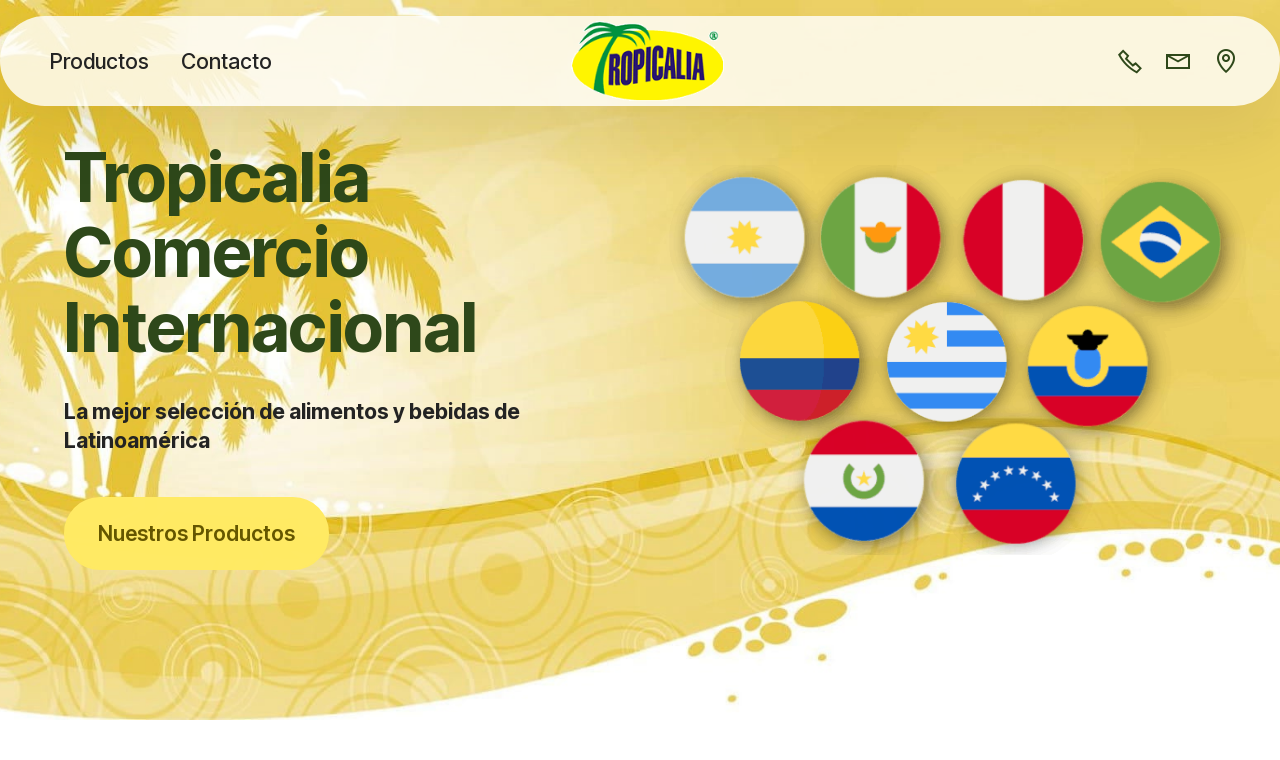

--- FILE ---
content_type: text/html
request_url: http://www.tropicalia.com.es/
body_size: 4071
content:
<!DOCTYPE html>
<html  lang="es">
<head>
  
  <meta charset="UTF-8">
  <meta http-equiv="X-UA-Compatible" content="IE=edge">
  
  <meta name="viewport" content="width=device-width, initial-scale=1, minimum-scale=1">
  <link rel="shortcut icon" href="assets/images/palmera-tropicalia-online.png" type="image/x-icon">
  <meta name="description" content="Venta de Alimentos y Bebidas de Latinoamérica">
  
  
  <title>Tropicalia Comercio Internacional</title>
  <link rel="stylesheet" href="assets/web/assets/mobirise-icons2/mobirise2.css">
  <link rel="stylesheet" href="assets/bootstrap/css/bootstrap.min.css">
  <link rel="stylesheet" href="assets/bootstrap/css/bootstrap-grid.min.css">
  <link rel="stylesheet" href="assets/bootstrap/css/bootstrap-reboot.min.css">
  <link rel="stylesheet" href="assets/parallax/jarallax.css">
  <link rel="stylesheet" href="assets/animatecss/animate.css">
  <link rel="stylesheet" href="assets/popup-overlay-plugin/style.css">
  <link rel="stylesheet" href="assets/smart-cart/minicart-theme.css">
  <link rel="stylesheet" href="assets/dropdown/css/style.css">
  <link rel="stylesheet" href="assets/theme/css/style.css">
  <link rel="preload" href="https://fonts.googleapis.com/css?family=Inter+Tight:100,200,300,400,500,600,700,800,900,100i,200i,300i,400i,500i,600i,700i,800i,900i&display=swap" as="style" onload="this.onload=null;this.rel='stylesheet'">
  <noscript><link rel="stylesheet" href="https://fonts.googleapis.com/css?family=Inter+Tight:100,200,300,400,500,600,700,800,900,100i,200i,300i,400i,500i,600i,700i,800i,900i&display=swap"></noscript>
  <link rel="preload" as="style" href="assets/mobirise/css/mbr-additional.css?v=yL0CeD"><link rel="stylesheet" href="assets/mobirise/css/mbr-additional.css?v=yL0CeD" type="text/css">

  
  
  

</head>
<body>
  
  <section data-bs-version="5.1" class="menu menu3 cid-u827RYYosK" once="menu" id="menu03-0">
	

	<nav class="navbar navbar-dropdown navbar-fixed-top navbar-expand-lg">
		<div class="container">
			<div class="navbar-brand">
				<span class="navbar-logo">
					<a href="index.html">
						<img src="[data-uri]" alt="" style="height: 5rem;" loading="lazy" class="lazyload" data-src="assets/images/logo-tropicalia-190x98.png">
					</a>
				</span>
				
			</div>
			<button class="navbar-toggler" type="button" data-toggle="collapse" data-bs-toggle="collapse" data-target="#navbarSupportedContent" data-bs-target="#navbarSupportedContent" aria-controls="navbarNavAltMarkup" aria-expanded="false" aria-label="Toggle navigation">
				<div class="hamburger">
					<span></span>
					<span></span>
					<span></span>
					<span></span>
				</div>
			</button>
			<div class="collapse navbar-collapse" id="navbarSupportedContent">
				<ul class="navbar-nav nav-dropdown nav-right" data-app-modern-menu="true"><li class="nav-item">
						<a class="nav-link link text-black text-primary display-4" href="index.html#gallery03-3">Productos</a>
					</li>
					
					<li class="nav-item">
						<a class="nav-link link text-black text-primary display-4" href="index.html#contacts02-4">Contacto</a>
					</li></ul>
				<div class="icons-menu">
					<a class="iconfont-wrapper" href="tel:+34963346917">
						<span class="p-2 mbr-iconfont mobi-mbri-phone mobi-mbri"></span>
					</a>
					<a class="iconfont-wrapper" href="mailto:info@tropicalia.com.es">
						<span class="p-2 mbr-iconfont mobi-mbri-letter mobi-mbri"></span>
					</a>
					<a class="iconfont-wrapper" href="index.html#contacts02-4">
						<span class="p-2 mbr-iconfont mobi-mbri-map-pin mobi-mbri"></span>
					</a>
					
				</div>
				
			</div>
		</div>
	</nav>
</section>

<section data-bs-version="5.1" class="header1 cid-u8281muIV4 mbr-fullscreen mbr-parallax-background" id="header01-1">
	

	
	

	<div class="container">
		<div class="row justify-content-center">
			<div class="col-12 col-md-12 col-lg-6 image-wrapper">
				<img class="w-100 lazyload" src="[data-uri]" alt="Productos de países latinoamericanos" loading="lazy" data-src="assets/images/banderas-paises-1-635x418.png">
			</div>
			<div class="col-12 col-lg col-md-12">
				<div class="text-wrapper align-left">
					<h1 class="mbr-section-title mbr-fonts-style mb-4 display-1"><strong>Tropicalia Comercio Internacional</strong></h1>
					<p class="mbr-text mbr-fonts-style mb-4 display-7"><strong>
						La mejor selección de alimentos y bebidas de Latinoamérica
					</strong></p>
					<div class="mbr-section-btn mt-3"><a class="btn btn-danger display-7" href="index.html#gallery03-3">Nuestros Productos</a></div>
				</div>
			</div>
		</div>
	</div>
</section>

<section data-bs-version="5.1" class="gallery3 cid-u82h6DnGoL" id="gallery03-3">
    
    
    <div class="container-fluid">
      <div class="row justify-content-center">
        <div class="col-12 content-head">
          <div class="mbr-section-head mb-5">
            <h4 class="mbr-section-title mbr-fonts-style align-center mb-0 display-2">
              <strong>Gran Selección de Productos</strong></h4>
            <h5 class="mbr-section-subtitle mbr-fonts-style align-center mb-0 mt-4 display-7">
              También al Por Mayor</h5>
          </div>
        </div>
      </div>
      <div class="row">
        <div class="item features-image col-12 col-md-6 col-lg-3">
          <div class="item-wrapper">
            <div class="item-img">
              <img src="[data-uri]" alt="Tropicalia Alimentación y Bebidas" title="" data-slide-to="0" data-bs-slide-to="0" loading="lazy" class="lazyload" data-src="assets/images/presen6-290x200.jpg">
            </div>
            
          </div>
        </div>
        <div class="item features-image col-12 col-md-6 col-lg-3">
          <div class="item-wrapper">
            <div class="item-img">
              <img src="[data-uri]" alt="Tropicalia Alimentación y Bebidas" title="" data-slide-to="1" data-bs-slide-to="1" loading="lazy" class="lazyload" data-src="assets/images/presen3-290x200.jpg">
            </div>
            
          </div>
        </div>
        <div class="item features-image col-12 col-md-6 col-lg-3">
          <div class="item-wrapper">
            <div class="item-img">
              <img src="[data-uri]" alt="Tropicalia Alimentación y Bebidas" title="" data-slide-to="2" data-bs-slide-to="2" loading="lazy" class="lazyload" data-src="assets/images/presen10-290x200.jpg">
            </div>
            
          </div>
        </div>
        <div class="item features-image col-12 col-md-6 col-lg-3">
          <div class="item-wrapper">
            <div class="item-img">
              <img src="[data-uri]" alt="Tropicalia Alimentación y Bebidas" title="" data-slide-to="3" data-bs-slide-to="3" loading="lazy" class="lazyload" data-src="assets/images/presen9-290x193.jpg">
            </div>
            
          </div>
        </div>
      </div>
    </div>
  </section>

<section data-bs-version="5.1" class="features3 lodgem5 cid-u87PyDnuAo" id="afeatures3-a">
    
    <div class="container">
        <div class="row justify-content-center">
            <div class="col-12 col-md">
                <h5 class="mbr-section-title mbr-fonts-style mb-4 display-2">Visita nuestra Tienda Online</h5>
            </div>
            <div class="col-md-12 col-lg-6">
                <p class="mbr-text mbr-fonts-style mb-0 display-7">
                    En nuestra tienda online encontrarás nuestro catálogo de productos importados de Argentina, Brasil, Uruguay, Colombia, Ecuador, México, paraguay, Perú, Venezuela y más
                </p>
                <div class="mbr-section-btn"><a class="btn btn-white display-7" href="https://tropicaliaonline.com" target="_blank">
                       Ir a la tienda online
                    </a></div>
            </div>
        </div>
    </div>
</section>

<section data-bs-version="5.1" class="contacts02 map1 cid-u82hkdGAZ5" id="contacts02-4">

    

    
    <div class="container">
        <div class="row justify-content-center">
            <div class="col-12 content-head">
                <div class="mbr-section-head mb-5">
                    <h3 class="mbr-section-title mbr-fonts-style align-center mb-0 display-2">
                        <strong>Contacto</strong>
                    </h3>
                    
                </div>
            </div>
        </div>
        <div class="row justify-content-center">
            <div class="card col-12 col-md-12 col-lg-6">
                <div class="card-wrapper">
                    <div class="text-wrapper">
                        <h5 class="cardTitle mbr-fonts-style mb-2 display-5">
                            <strong>Dirección:</strong></h5>
                        <ul class="list mbr-fonts-style display-7">
                            <li class="mbr-text item-wrap">C/ Matías Perelló, 52 Bajo | 46005 – Valencia</li><li class="mbr-text item-wrap"><br></li><li class="mbr-text item-wrap">Teléfono: <a href="tel:+34963346917" class="text-primary">963 346 917</a><br></li>
                            <li class="mbr-text item-wrap">Email: <a href="mailto:info@tropicalia.com.es" class="text-primary">info@tropicalia.com.es</a></li><li class="mbr-text item-wrap"><span style="font-size: 1.4rem;"><br></span></li><li class="mbr-text item-wrap"><span style="font-size: 1.4rem;"><strong>HORARIO</strong></span></li><li class="mbr-text item-wrap"><strong>Lunes a Viernes</strong>: 10h a 14h – 16:30h a 20:30h</li><li class="mbr-text item-wrap"><strong>Sábados</strong>: 10h a 14:30h</li>
                        </ul>
                    </div>
                </div>
            </div>
            <div class="map-wrapper col-md-12 col-lg-6">
                <div class="google-map"><iframe frameborder="0" style="border:0" src="https://www.google.com/maps/embed/v1/place?key=AIzaSyDbnCmnHmtigIYiD8jIfeHQv7gW2ANhHD4&amp;q=C/ Matías Perelló, 52 Bajo | 46005 – Valenci" allowfullscreen="" loading="lazy" class="lazyload"></iframe></div>
            </div>
        </div>
    </div>
</section>

<section data-bs-version="5.1" class="footer2 cid-u828NmbZmh" once="footers" id="footer02-2">
    

    
    

    <div class="container">
        <div class="row">
            <div class="col-12 col-lg-6 center mt-2 mb-3">
                <p class="mbr-fonts-style copyright mb-0 display-7">
                    © Copyright 2030 Tropicalia Comercio Internacional S.L.</p>
            </div>
            <div class="col-12 col-lg-6 center">
                <div class="row-links mt-2 mb-3">
                    <ul class="row-links-soc">
                        
                        
                        
                        
                    <li class="row-links-soc-item mbr-fonts-style display-7"><strong><a href="avisos-legales.html" class="text-primary">Avisos Legales</a></strong></li></ul>
                </div>
            </div>
        </div>
    </div>
</section>


<script src="assets/bootstrap/js/bootstrap.bundle.min.js"></script>
  <script src="assets/parallax/jarallax.js"></script>
  <script src="assets/smoothscroll/smooth-scroll.js"></script>
  <script src="assets/ytplayer/index.js"></script>
  <script src="assets/smart-cart/minicart.js"></script>
  <script src="assets/smart-cart/minicart-customizer.js"></script>
  <script src="assets/dropdown/js/navbar-dropdown.js"></script>
  <script src="assets/theme/js/script.js"></script>
  
  
  
 <div id="scrollToTop" class="scrollToTop mbr-arrow-up"><a style="text-align: center;"><i class="mbr-arrow-up-icon mbr-arrow-up-icon-cm cm-icon cm-icon-smallarrow-up"></i></a></div>
    <input name="animation" type="hidden">
  
<script>"use strict";if("loading"in HTMLImageElement.prototype){document.querySelectorAll('img[loading="lazy"]').forEach(e=>{e.src=e.dataset.src;if(e.getAttribute("style")){e.setAttribute("data-temp-style",e.getAttribute("style"))};if(e.getAttribute("data-aspectratio")){e.style.paddingTop=100*e.getAttribute("data-aspectratio")+"%";e.style.height=0;}e.onload=function(){if(e.getAttribute("data-temp-style")){e.setAttribute("style", e.getAttribute("data-temp-style"))}else{e.removeAttribute("style")};e.removeAttribute("data-temp-style")}})}else{const e=document.createElement("script");e.src="https://cdnjs.cloudflare.com/ajax/libs/lazysizes/5.1.2/lazysizes.min.js";document.body.appendChild(e)}</script>
</body>
</html>

--- FILE ---
content_type: text/css
request_url: http://www.tropicalia.com.es/assets/mobirise/css/mbr-additional.css?v=yL0CeD
body_size: 12174
content:
.btn {
  border-width: 2px;
}
img,
.card-wrap,
.card-wrapper,
.video-wrapper,
.mbr-figure iframe,
.google-map iframe,
.slide-content,
.plan,
.card,
.item-wrapper {
  border-radius: 2rem !important;
}
.video-wrapper {
  overflow: hidden;
}
body {
  font-family: Inter Tight;
}
.display-1 {
  font-family: 'Inter Tight', sans-serif;
  font-size: 5rem;
  line-height: 1;
}
.display-1 > .mbr-iconfont {
  font-size: 6.25rem;
}
.display-2 {
  font-family: 'Inter Tight', sans-serif;
  font-size: 4rem;
  line-height: 1;
}
.display-2 > .mbr-iconfont {
  font-size: 5rem;
}
.display-4 {
  font-family: 'Inter Tight', sans-serif;
  font-size: 1.4rem;
  line-height: 1.5;
}
.display-4 > .mbr-iconfont {
  font-size: 1.75rem;
}
.display-5 {
  font-family: 'Inter Tight', sans-serif;
  font-size: 2rem;
  line-height: 1.5;
}
.display-5 > .mbr-iconfont {
  font-size: 2.5rem;
}
.display-7 {
  font-family: 'Inter Tight', sans-serif;
  font-size: 1.4rem;
  line-height: 1.3;
}
.display-7 > .mbr-iconfont {
  font-size: 1.75rem;
}
/* ---- Fluid typography for mobile devices ---- */
/* 1.4 - font scale ratio ( bootstrap == 1.42857 ) */
/* 100vw - current viewport width */
/* (48 - 20)  48 == 48rem == 768px, 20 == 20rem == 320px(minimal supported viewport) */
/* 0.65 - min scale variable, may vary */
@media (max-width: 992px) {
  .display-1 {
    font-size: 4rem;
  }
}
@media (max-width: 768px) {
  .display-1 {
    font-size: 3.5rem;
    font-size: calc( 2.4rem + (5 - 2.4) * ((100vw - 20rem) / (48 - 20)));
    line-height: calc( 1.1 * (2.4rem + (5 - 2.4) * ((100vw - 20rem) / (48 - 20))));
  }
  .display-2 {
    font-size: 3.2rem;
    font-size: calc( 2.05rem + (4 - 2.05) * ((100vw - 20rem) / (48 - 20)));
    line-height: calc( 1.3 * (2.05rem + (4 - 2.05) * ((100vw - 20rem) / (48 - 20))));
  }
  .display-4 {
    font-size: 1.12rem;
    font-size: calc( 1.14rem + (1.4 - 1.14) * ((100vw - 20rem) / (48 - 20)));
    line-height: calc( 1.4 * (1.14rem + (1.4 - 1.14) * ((100vw - 20rem) / (48 - 20))));
  }
  .display-5 {
    font-size: 1.6rem;
    font-size: calc( 1.35rem + (2 - 1.35) * ((100vw - 20rem) / (48 - 20)));
    line-height: calc( 1.4 * (1.35rem + (2 - 1.35) * ((100vw - 20rem) / (48 - 20))));
  }
  .display-7 {
    font-size: 1.12rem;
    font-size: calc( 1.14rem + (1.4 - 1.14) * ((100vw - 20rem) / (48 - 20)));
    line-height: calc( 1.4 * (1.14rem + (1.4 - 1.14) * ((100vw - 20rem) / (48 - 20))));
  }
}
@media (min-width: 992px) and (max-width: 1400px) {
  .display-1 {
    font-size: 3.5rem;
    font-size: calc( 2.4rem + (5 - 2.4) * ((100vw - 62rem) / (87 - 62)));
    line-height: calc( 1.1 * (2.4rem + (5 - 2.4) * ((100vw - 62rem) / (87 - 62))));
  }
  .display-2 {
    font-size: 3.2rem;
    font-size: calc( 2.05rem + (4 - 2.05) * ((100vw - 62rem) / (87 - 62)));
    line-height: calc( 1.3 * (2.05rem + (4 - 2.05) * ((100vw - 62rem) / (87 - 62))));
  }
  .display-4 {
    font-size: 1.12rem;
    font-size: calc( 1.14rem + (1.4 - 1.14) * ((100vw - 62rem) / (87 - 62)));
    line-height: calc( 1.4 * (1.14rem + (1.4 - 1.14) * ((100vw - 62rem) / (87 - 62))));
  }
  .display-5 {
    font-size: 1.6rem;
    font-size: calc( 1.35rem + (2 - 1.35) * ((100vw - 62rem) / (87 - 62)));
    line-height: calc( 1.4 * (1.35rem + (2 - 1.35) * ((100vw - 62rem) / (87 - 62))));
  }
  .display-7 {
    font-size: 1.12rem;
    font-size: calc( 1.14rem + (1.4 - 1.14) * ((100vw - 62rem) / (87 - 62)));
    line-height: calc( 1.4 * (1.14rem + (1.4 - 1.14) * ((100vw - 62rem) / (87 - 62))));
  }
}
/* Buttons */
.btn {
  padding: 1.25rem 2rem;
  border-radius: 4px;
}
@media (max-width: 767px) {
  .btn {
    padding: 0.75rem 1.5rem;
  }
}
.btn-sm {
  padding: 0.6rem 1.2rem;
  border-radius: 4px;
}
.btn-md {
  padding: 0.6rem 1.2rem;
  border-radius: 4px;
}
.btn-lg {
  padding: 1.25rem 2rem;
  border-radius: 4px;
}
.bg-primary {
  background-color: #9fe870 !important;
}
.bg-success {
  background-color: #3a341c !important;
}
.bg-info {
  background-color: #320707 !important;
}
.bg-warning {
  background-color: #a0e2e1 !important;
}
.bg-danger {
  background-color: #ffea64 !important;
}
.btn-primary,
.btn-primary:active {
  background-color: #9fe870 !important;
  border-color: #9fe870 !important;
  color: #264d0c !important;
  box-shadow: none;
}
.btn-primary:hover,
.btn-primary:focus,
.btn-primary.focus,
.btn-primary.active {
  color: inherit;
  background-color: #bcef9c !important;
  border-color: #bcef9c !important;
  box-shadow: none;
}
.btn-primary.disabled,
.btn-primary:disabled {
  color: #264d0c !important;
  background-color: #bcef9c !important;
  border-color: #bcef9c !important;
}
.btn-secondary,
.btn-secondary:active {
  background-color: #9fe870 !important;
  border-color: #9fe870 !important;
  color: #264d0c !important;
  box-shadow: none;
}
.btn-secondary:hover,
.btn-secondary:focus,
.btn-secondary.focus,
.btn-secondary.active {
  color: inherit;
  background-color: #bcef9c !important;
  border-color: #bcef9c !important;
  box-shadow: none;
}
.btn-secondary.disabled,
.btn-secondary:disabled {
  color: #264d0c !important;
  background-color: #bcef9c !important;
  border-color: #bcef9c !important;
}
.btn-info,
.btn-info:active {
  background-color: #320707 !important;
  border-color: #320707 !important;
  color: #ffffff !important;
  box-shadow: none;
}
.btn-info:hover,
.btn-info:focus,
.btn-info.focus,
.btn-info.active {
  color: inherit;
  background-color: #5f0d0d !important;
  border-color: #5f0d0d !important;
  box-shadow: none;
}
.btn-info.disabled,
.btn-info:disabled {
  color: #ffffff !important;
  background-color: #5f0d0d !important;
  border-color: #5f0d0d !important;
}
.btn-success,
.btn-success:active {
  background-color: #3a341c !important;
  border-color: #3a341c !important;
  color: #ffffff !important;
  box-shadow: none;
}
.btn-success:hover,
.btn-success:focus,
.btn-success.focus,
.btn-success.active {
  color: inherit;
  background-color: #5c532d !important;
  border-color: #5c532d !important;
  box-shadow: none;
}
.btn-success.disabled,
.btn-success:disabled {
  color: #ffffff !important;
  background-color: #5c532d !important;
  border-color: #5c532d !important;
}
.btn-warning,
.btn-warning:active {
  background-color: #a0e2e1 !important;
  border-color: #a0e2e1 !important;
  color: #1f6463 !important;
  box-shadow: none;
}
.btn-warning:hover,
.btn-warning:focus,
.btn-warning.focus,
.btn-warning.active {
  color: inherit;
  background-color: #c7eeed !important;
  border-color: #c7eeed !important;
  box-shadow: none;
}
.btn-warning.disabled,
.btn-warning:disabled {
  color: #1f6463 !important;
  background-color: #c7eeed !important;
  border-color: #c7eeed !important;
}
.btn-danger,
.btn-danger:active {
  background-color: #ffea64 !important;
  border-color: #ffea64 !important;
  color: #645600 !important;
  box-shadow: none;
}
.btn-danger:hover,
.btn-danger:focus,
.btn-danger.focus,
.btn-danger.active {
  color: inherit;
  background-color: #fff197 !important;
  border-color: #fff197 !important;
  box-shadow: none;
}
.btn-danger.disabled,
.btn-danger:disabled {
  color: #645600 !important;
  background-color: #fff197 !important;
  border-color: #fff197 !important;
}
.btn-white,
.btn-white:active {
  background-color: #eff0ec !important;
  border-color: #eff0ec !important;
  color: #757b62 !important;
  box-shadow: none;
}
.btn-white:hover,
.btn-white:focus,
.btn-white.focus,
.btn-white.active {
  color: inherit;
  background-color: #ffffff !important;
  border-color: #ffffff !important;
  box-shadow: none;
}
.btn-white.disabled,
.btn-white:disabled {
  color: #757b62 !important;
  background-color: #ffffff !important;
  border-color: #ffffff !important;
}
.btn-black,
.btn-black:active {
  background-color: #232323 !important;
  border-color: #232323 !important;
  color: #ffffff !important;
  box-shadow: none;
}
.btn-black:hover,
.btn-black:focus,
.btn-black.focus,
.btn-black.active {
  color: inherit;
  background-color: #3d3d3d !important;
  border-color: #3d3d3d !important;
  box-shadow: none;
}
.btn-black.disabled,
.btn-black:disabled {
  color: #ffffff !important;
  background-color: #3d3d3d !important;
  border-color: #3d3d3d !important;
}
.btn-primary-outline,
.btn-primary-outline:active {
  background-color: transparent !important;
  border-color: #9fe870;
  color: #9fe870;
}
.btn-primary-outline:hover,
.btn-primary-outline:focus,
.btn-primary-outline.focus,
.btn-primary-outline.active {
  color: #6ddc25 !important;
  background-color: transparent !important;
  border-color: #6ddc25 !important;
  box-shadow: none !important;
}
.btn-primary-outline.disabled,
.btn-primary-outline:disabled {
  color: #264d0c !important;
  background-color: #9fe870 !important;
  border-color: #9fe870 !important;
}
.btn-secondary-outline,
.btn-secondary-outline:active {
  background-color: transparent !important;
  border-color: #9fe870;
  color: #9fe870;
}
.btn-secondary-outline:hover,
.btn-secondary-outline:focus,
.btn-secondary-outline.focus,
.btn-secondary-outline.active {
  color: #6ddc25 !important;
  background-color: transparent !important;
  border-color: #6ddc25 !important;
  box-shadow: none !important;
}
.btn-secondary-outline.disabled,
.btn-secondary-outline:disabled {
  color: #264d0c !important;
  background-color: #9fe870 !important;
  border-color: #9fe870 !important;
}
.btn-info-outline,
.btn-info-outline:active {
  background-color: transparent !important;
  border-color: #320707;
  color: #320707;
}
.btn-info-outline:hover,
.btn-info-outline:focus,
.btn-info-outline.focus,
.btn-info-outline.active {
  color: #000000 !important;
  background-color: transparent !important;
  border-color: #000000 !important;
  box-shadow: none !important;
}
.btn-info-outline.disabled,
.btn-info-outline:disabled {
  color: #ffffff !important;
  background-color: #320707 !important;
  border-color: #320707 !important;
}
.btn-success-outline,
.btn-success-outline:active {
  background-color: transparent !important;
  border-color: #3a341c;
  color: #3a341c;
}
.btn-success-outline:hover,
.btn-success-outline:focus,
.btn-success-outline.focus,
.btn-success-outline.active {
  color: #000000 !important;
  background-color: transparent !important;
  border-color: #000000 !important;
  box-shadow: none !important;
}
.btn-success-outline.disabled,
.btn-success-outline:disabled {
  color: #ffffff !important;
  background-color: #3a341c !important;
  border-color: #3a341c !important;
}
.btn-warning-outline,
.btn-warning-outline:active {
  background-color: transparent !important;
  border-color: #a0e2e1;
  color: #a0e2e1;
}
.btn-warning-outline:hover,
.btn-warning-outline:focus,
.btn-warning-outline.focus,
.btn-warning-outline.active {
  color: #5ececc !important;
  background-color: transparent !important;
  border-color: #5ececc !important;
  box-shadow: none !important;
}
.btn-warning-outline.disabled,
.btn-warning-outline:disabled {
  color: #1f6463 !important;
  background-color: #a0e2e1 !important;
  border-color: #a0e2e1 !important;
}
.btn-danger-outline,
.btn-danger-outline:active {
  background-color: transparent !important;
  border-color: #ffea64;
  color: #ffea64;
}
.btn-danger-outline:hover,
.btn-danger-outline:focus,
.btn-danger-outline.focus,
.btn-danger-outline.active {
  color: #ffde0d !important;
  background-color: transparent !important;
  border-color: #ffde0d !important;
  box-shadow: none !important;
}
.btn-danger-outline.disabled,
.btn-danger-outline:disabled {
  color: #645600 !important;
  background-color: #ffea64 !important;
  border-color: #ffea64 !important;
}
.btn-black-outline,
.btn-black-outline:active {
  background-color: transparent !important;
  border-color: #232323;
  color: #232323;
}
.btn-black-outline:hover,
.btn-black-outline:focus,
.btn-black-outline.focus,
.btn-black-outline.active {
  color: #000000 !important;
  background-color: transparent !important;
  border-color: #000000 !important;
  box-shadow: none !important;
}
.btn-black-outline.disabled,
.btn-black-outline:disabled {
  color: #ffffff !important;
  background-color: #232323 !important;
  border-color: #232323 !important;
}
.btn-white-outline,
.btn-white-outline:active {
  background-color: transparent !important;
  border-color: #fafafa;
  color: #fafafa;
}
.btn-white-outline:hover,
.btn-white-outline:focus,
.btn-white-outline.focus,
.btn-white-outline.active {
  color: #cfcfcf !important;
  background-color: transparent !important;
  border-color: #cfcfcf !important;
  box-shadow: none !important;
}
.btn-white-outline.disabled,
.btn-white-outline:disabled {
  color: #7a7a7a !important;
  background-color: #fafafa !important;
  border-color: #fafafa !important;
}
.text-primary {
  color: #9fe870 !important;
}
.text-secondary {
  color: #9fe870 !important;
}
.text-success {
  color: #3a341c !important;
}
.text-info {
  color: #320707 !important;
}
.text-warning {
  color: #a0e2e1 !important;
}
.text-danger {
  color: #ffea64 !important;
}
.text-white {
  color: #fafafa !important;
}
.text-black {
  color: #232323 !important;
}
a.text-primary:hover,
a.text-primary:focus,
a.text-primary.active {
  color: #66d022 !important;
}
a.text-secondary:hover,
a.text-secondary:focus,
a.text-secondary.active {
  color: #66d022 !important;
}
a.text-success:hover,
a.text-success:focus,
a.text-success.active {
  color: #000000 !important;
}
a.text-info:hover,
a.text-info:focus,
a.text-info.active {
  color: #000000 !important;
}
a.text-warning:hover,
a.text-warning:focus,
a.text-warning.active {
  color: #52cac8 !important;
}
a.text-danger:hover,
a.text-danger:focus,
a.text-danger.active {
  color: #fddb00 !important;
}
a.text-white:hover,
a.text-white:focus,
a.text-white.active {
  color: #c7c7c7 !important;
}
a.text-black:hover,
a.text-black:focus,
a.text-black.active {
  color: #000000 !important;
}
a[class*="text-"]:not(.nav-link):not(.dropdown-item):not([role]):not(.navbar-caption) {
  position: relative;
  background-image: transparent;
  background-size: 10000px 2px;
  background-repeat: no-repeat;
  background-position: 0px 1.2em;
  background-position: -10000px 1.2em;
}
a[class*="text-"]:not(.nav-link):not(.dropdown-item):not([role]):not(.navbar-caption):hover {
  transition: background-position 2s ease-in-out;
  background-image: linear-gradient(currentColor 50%, currentColor 50%);
  background-position: 0px 1.2em;
}
.nav-tabs .nav-link.active {
  color: #9fe870;
}
.nav-tabs .nav-link:not(.active) {
  color: #232323;
}
.alert-success {
  background-color: #70c770;
}
.alert-info {
  background-color: #320707;
}
.alert-warning {
  background-color: #a0e2e1;
}
.alert-danger {
  background-color: #ffea64;
}
.mbr-section-btn .btn:not(.btn-form) {
  border-radius: 100px;
}
.mbr-gallery-filter li a {
  border-radius: 100px !important;
}
.mbr-gallery-filter li.active .btn {
  background-color: #9fe870;
  border-color: #9fe870;
  color: #306310;
}
.mbr-gallery-filter li.active .btn:focus {
  box-shadow: none;
}
.nav-tabs .nav-link {
  border-radius: 100px !important;
}
a,
a:hover {
  color: #9fe870;
}
.mbr-plan-header.bg-primary .mbr-plan-subtitle,
.mbr-plan-header.bg-primary .mbr-plan-price-desc {
  color: #ffffff;
}
.mbr-plan-header.bg-success .mbr-plan-subtitle,
.mbr-plan-header.bg-success .mbr-plan-price-desc {
  color: #c0b27c;
}
.mbr-plan-header.bg-info .mbr-plan-subtitle,
.mbr-plan-header.bg-info .mbr-plan-price-desc {
  color: #f3abab;
}
.mbr-plan-header.bg-warning .mbr-plan-subtitle,
.mbr-plan-header.bg-warning .mbr-plan-price-desc {
  color: #ffffff;
}
.mbr-plan-header.bg-danger .mbr-plan-subtitle,
.mbr-plan-header.bg-danger .mbr-plan-price-desc {
  color: #ffffff;
}
/* Scroll to top button*/
#scrollToTop a {
  border-radius: 100px;
}
.form-control {
  font-family: 'Inter Tight', sans-serif;
  font-size: 1.4rem;
  line-height: 1.3;
  font-weight: 400;
  border-radius: 40px !important;
}
.form-control > .mbr-iconfont {
  font-size: 1.75rem;
}
.form-control:hover,
.form-control:focus {
  box-shadow: rgba(0, 0, 0, 0.07) 0px 1px 1px 0px, rgba(0, 0, 0, 0.07) 0px 1px 3px 0px, rgba(0, 0, 0, 0.03) 0px 0px 0px 1px;
  border-color: #9fe870 !important;
}
.form-control:-webkit-input-placeholder {
  font-family: 'Inter Tight', sans-serif;
  font-size: 1.4rem;
  line-height: 1.3;
  font-weight: 400;
}
.form-control:-webkit-input-placeholder > .mbr-iconfont {
  font-size: 1.75rem;
}
blockquote {
  border-color: #9fe870;
}
/* Forms */
.mbr-form .input-group-btn .btn {
  border-radius: 100px !important;
}
.mbr-form .input-group-btn .btn:hover {
  box-shadow: 0 10px 40px 0 rgba(0, 0, 0, 0.2);
}
.mbr-form .input-group-btn button[type="submit"] {
  border-radius: 100px !important;
  padding: 1rem 3rem;
}
.mbr-form .input-group-btn button[type="submit"]:hover {
  box-shadow: 0 10px 40px 0 rgba(0, 0, 0, 0.2);
}
.jq-selectbox li:hover,
.jq-selectbox li.selected {
  background-color: #9fe870;
  color: #000000;
}
.jq-number__spin {
  transition: 0.25s ease;
}
.jq-number__spin:hover {
  border-color: #9fe870;
}
.jq-selectbox .jq-selectbox__trigger-arrow,
.jq-number__spin.minus:after,
.jq-number__spin.plus:after {
  transition: 0.4s;
  border-top-color: #232323;
  border-bottom-color: #232323;
}
.jq-selectbox:hover .jq-selectbox__trigger-arrow,
.jq-number__spin.minus:hover:after,
.jq-number__spin.plus:hover:after {
  border-top-color: #9fe870;
  border-bottom-color: #9fe870;
}
.xdsoft_datetimepicker .xdsoft_calendar td.xdsoft_default,
.xdsoft_datetimepicker .xdsoft_calendar td.xdsoft_current,
.xdsoft_datetimepicker .xdsoft_timepicker .xdsoft_time_box > div > div.xdsoft_current {
  color: #000000 !important;
  background-color: #9fe870 !important;
  box-shadow: none !important;
}
.xdsoft_datetimepicker .xdsoft_calendar td:hover,
.xdsoft_datetimepicker .xdsoft_timepicker .xdsoft_time_box > div > div:hover {
  color: #000000 !important;
  background: #9fe870 !important;
  box-shadow: none !important;
}
.lazy-bg {
  background-image: none !important;
}
.lazy-placeholder:not(section),
.lazy-none {
  display: block;
  position: relative;
  padding-bottom: 56.25%;
  width: 100%;
  height: auto;
}
iframe.lazy-placeholder,
.lazy-placeholder:after {
  content: '';
  position: absolute;
  width: 200px;
  height: 200px;
  background: transparent no-repeat center;
  background-size: contain;
  top: 50%;
  left: 50%;
  transform: translateX(-50%) translateY(-50%);
  background-image: url("data:image/svg+xml;charset=UTF-8,%3csvg width='32' height='32' viewBox='0 0 64 64' xmlns='http://www.w3.org/2000/svg' stroke='%239fe870' %3e%3cg fill='none' fill-rule='evenodd'%3e%3cg transform='translate(16 16)' stroke-width='2'%3e%3ccircle stroke-opacity='.5' cx='16' cy='16' r='16'/%3e%3cpath d='M32 16c0-9.94-8.06-16-16-16'%3e%3canimateTransform attributeName='transform' type='rotate' from='0 16 16' to='360 16 16' dur='1s' repeatCount='indefinite'/%3e%3c/path%3e%3c/g%3e%3c/g%3e%3c/svg%3e");
}
section.lazy-placeholder:after {
  opacity: 0.5;
}
body {
  overflow-x: hidden;
}
a {
  transition: color 0.6s;
}
@media (max-width: 1400px) {
  .container {
    max-width: 100%;
  }
}
@media (max-width: 1400px) and (min-width: 768px) {
  .container {
    padding-left: 32px;
    padding-right: 32px;
  }
}
@media (max-width: 1400px) and (min-width: 768px) {
  .container-fluid {
    padding-left: 32px;
    padding-right: 32px;
  }
}
@media (max-width: 767px) {
  .container-fluid {
    padding-left: 16px;
    padding-right: 16px;
  }
}
.cid-u827RYYosK {
  z-index: 1000;
  width: 100%;
}
.cid-u827RYYosK .dropdown-item:before {
  font-family: Moririse2 !important;
  content: "\e966";
  display: inline-block;
  width: 0;
  position: absolute;
  left: 1rem;
  top: 0.5rem;
  margin-right: 0.5rem;
  line-height: 1;
  font-size: inherit;
  vertical-align: middle;
  text-align: center;
  overflow: hidden;
  transform: scale(0, 1);
  transition: all 0.25s ease-in-out;
}
@media (max-width: 767px) {
  .cid-u827RYYosK .navbar-toggler {
    transform: scale(0.8);
  }
}
.cid-u827RYYosK .navbar-nav {
  margin: auto;
  margin-left: 0;
}
@media (min-width: 992px) {
  .cid-u827RYYosK .navbar-nav {
    max-width: 45%;
  }
}
.cid-u827RYYosK .navbar-nav .nav-item {
  padding: 0 !important;
  transition: .3s all !important;
}
.cid-u827RYYosK .navbar-nav .nav-item .nav-link {
  padding: 16px !important;
  margin: 0 !important;
  border-radius: 1rem !important;
  transition: .3s all !important;
}
.cid-u827RYYosK .navbar-nav .nav-item .nav-link:hover {
  background-color: rgba(27, 31, 10, 0.06);
}
.cid-u827RYYosK .navbar-nav .open .nav-link::after {
  transform: rotate(180deg);
}
@media (min-width: 992px) {
  .cid-u827RYYosK .navbar-nav .open .nav-link::before {
    content: "";
    width: 100%;
    height: 20px;
    top: 100%;
    background: transparent;
    position: absolute;
  }
}
.cid-u827RYYosK .navbar-nav .dropdown-item {
  padding: 12px !important;
  border-radius: 0.5rem !important;
  margin: 0 8px !important;
  transition: .3s all !important;
}
.cid-u827RYYosK .navbar-nav .dropdown-item:hover {
  background-color: rgba(27, 31, 10, 0.06);
}
@media (min-width: 992px) {
  .cid-u827RYYosK .navbar-nav {
    padding-left: 1.5rem;
  }
}
.cid-u827RYYosK .navbar-logo {
  padding-left: 1rem;
  margin: 0 !important;
}
@media (min-width: 992px) {
  .cid-u827RYYosK .navbar-logo {
    position: absolute;
    left: 50%;
    top: 50%;
    transform: translate(-50%, -50%);
  }
}
@media (max-width: 767px) {
  .cid-u827RYYosK .navbar-logo {
    padding-left: 1rem;
  }
}
.cid-u827RYYosK .navbar-brand {
  flex-shrink: 0;
  align-items: center;
  margin-right: 0;
  padding: 10px 0;
  transition: all 0.3s;
  word-break: break-word;
  z-index: 1;
}
.cid-u827RYYosK .navbar-brand img {
  max-width: 100%;
  max-height: 100%;
  border-radius: 0px !important;
}
.cid-u827RYYosK .navbar-brand .navbar-caption {
  line-height: inherit !important;
}
.cid-u827RYYosK .navbar-brand .navbar-logo a {
  outline: none;
}
.cid-u827RYYosK .nav-link {
  width: fit-content;
  position: relative;
}
.cid-u827RYYosK .navbar-caption {
  padding-left: 2rem;
  padding-right: .5rem;
}
@media (max-width: 767px) {
  .cid-u827RYYosK .navbar-caption {
    padding-left: 1rem;
  }
}
@media (max-width: 767px) {
  .cid-u827RYYosK .nav-dropdown {
    padding-bottom: 0.5rem;
  }
}
.cid-u827RYYosK .nav-dropdown .link.dropdown-toggle::after {
  margin-left: 0.5rem;
  margin-top: 0.2rem;
  transition: .3s all;
}
.cid-u827RYYosK .container {
  display: flex;
  height: 90px;
  position: relative;
  padding: 0.5rem 0.6rem;
  flex-wrap: nowrap;
  background: rgba(255, 255, 255, 0.8) !important;
  left: 0;
  right: 0;
  -webkit-box-pack: justify;
  -ms-flex-pack: justify;
  justify-content: flex-end;
  -webkit-box-align: center;
  -webkit-align-items: center;
  -ms-flex-align: center;
  align-items: center;
  border-radius: 100vw;
  margin-top: 1rem;
  background-color: #ffffff;
  box-shadow: 0 30px 60px 0 rgba(27, 31, 10, 0.08);
}
@media (max-width: 992px) {
  .cid-u827RYYosK .container {
    padding-right: 2rem;
  }
}
@media (max-width: 767px) {
  .cid-u827RYYosK .container {
    width: 95%;
    height: 56px !important;
    padding-right: 1rem;
    margin-top: 0rem;
  }
}
.cid-u827RYYosK .iconfont-wrapper {
  color: #2e481a !important;
  font-size: 1.5rem;
  padding-right: 0.5rem;
}
.cid-u827RYYosK .dropdown-menu {
  flex-wrap: wrap;
  flex-direction: column;
  max-width: 100%;
  padding: 12px 4px !important;
  border-radius: 1.5rem;
  transition: .3s all !important;
  min-width: auto;
  background: #ffffff;
  background: rgba(255, 255, 255, 0.8) !important;
}
.cid-u827RYYosK .nav-item:focus,
.cid-u827RYYosK .nav-link:focus {
  outline: none;
}
.cid-u827RYYosK .dropdown .dropdown-menu .dropdown-item {
  width: auto;
  transition: all 0.25s ease-in-out;
}
.cid-u827RYYosK .dropdown .dropdown-menu .dropdown-item::after {
  right: 0.5rem;
}
.cid-u827RYYosK .dropdown .dropdown-menu .dropdown-item .mbr-iconfont {
  margin-right: 0.5rem;
  vertical-align: sub;
}
.cid-u827RYYosK .dropdown .dropdown-menu .dropdown-item .mbr-iconfont:before {
  display: inline-block;
  transform: scale(1, 1);
  transition: all 0.25s ease-in-out;
}
.cid-u827RYYosK .collapsed .dropdown-menu .dropdown-item:before {
  display: none;
}
.cid-u827RYYosK .collapsed .dropdown .dropdown-menu .dropdown-item {
  padding: 0.235em 1.5em 0.235em 1.5em !important;
  transition: none;
  margin: 0 !important;
}
.cid-u827RYYosK .navbar {
  min-height: 90px;
  transition: all 0.3s;
  border-bottom: 1px solid transparent;
  background: transparent !important;
  padding: 0 !important;
  border: none !important;
  box-shadow: none !important;
  border-radius: 0 !important;
}
.cid-u827RYYosK .navbar.opened {
  transition: all 0.3s;
}
.cid-u827RYYosK .navbar .dropdown-item {
  padding: 0.5rem 1.8rem;
}
.cid-u827RYYosK .navbar .navbar-logo img {
  width: auto;
}
.cid-u827RYYosK .navbar .navbar-collapse {
  justify-content: flex-end;
}
.cid-u827RYYosK .navbar.collapsed {
  justify-content: center;
}
.cid-u827RYYosK .navbar.collapsed .nav-item .nav-link::before {
  display: none;
}
.cid-u827RYYosK .navbar.collapsed.opened .dropdown-menu {
  top: 0;
}
@media (min-width: 992px) {
  .cid-u827RYYosK .navbar.collapsed.opened:not(.navbar-short) .navbar-collapse {
    max-height: calc(98.5vh - 5rem);
  }
}
.cid-u827RYYosK .navbar.collapsed .dropdown-menu .dropdown-submenu {
  left: 0 !important;
}
.cid-u827RYYosK .navbar.collapsed .dropdown-menu .dropdown-item:after {
  right: auto;
}
.cid-u827RYYosK .navbar.collapsed .dropdown-menu .dropdown-toggle[data-toggle="dropdown-submenu"]:after {
  margin-left: 0.5rem;
  margin-top: 0.2rem;
  border-top: 0.35em solid;
  border-right: 0.35em solid transparent;
  border-left: 0.35em solid transparent;
  border-bottom: 0;
  top: 41%;
}
.cid-u827RYYosK .navbar.collapsed ul.navbar-nav li {
  margin: auto;
}
.cid-u827RYYosK .navbar.collapsed .dropdown-menu .dropdown-item {
  padding: 0.25rem 1.5rem;
  text-align: center;
}
.cid-u827RYYosK .navbar.collapsed .icons-menu {
  padding-left: 0;
  padding-right: 0;
  padding-top: 0.5rem;
  padding-bottom: 0.5rem;
}
@media (max-width: 767px) {
  .cid-u827RYYosK .navbar {
    min-height: 72px;
  }
  .cid-u827RYYosK .navbar .navbar-logo img {
    height: 2rem !important;
  }
}
@media (max-width: 991px) {
  .cid-u827RYYosK .navbar .nav-item .nav-link::before {
    display: none;
  }
  .cid-u827RYYosK .navbar.opened .dropdown-menu {
    top: 0;
  }
  .cid-u827RYYosK .navbar .dropdown-menu .dropdown-submenu {
    left: 0 !important;
  }
  .cid-u827RYYosK .navbar .dropdown-menu .dropdown-item:after {
    right: auto;
  }
  .cid-u827RYYosK .navbar .dropdown-menu .dropdown-toggle[data-toggle="dropdown-submenu"]:after {
    margin-left: 0.5rem;
    margin-top: 0.2rem;
    border-top: 0.35em solid;
    border-right: 0.35em solid transparent;
    border-left: 0.35em solid transparent;
    border-bottom: 0;
    top: 40%;
  }
  .cid-u827RYYosK .navbar .dropdown-menu .dropdown-item {
    padding: 0.25rem 1.5rem !important;
    text-align: center;
  }
  .cid-u827RYYosK .navbar .navbar-brand {
    flex-shrink: initial;
    flex-basis: auto;
    word-break: break-word;
    padding-right: 10px;
  }
  .cid-u827RYYosK .navbar .navbar-toggler {
    flex-basis: auto;
  }
  .cid-u827RYYosK .navbar .icons-menu {
    padding-left: 0;
    padding-top: 0.5rem;
    padding-bottom: 0.5rem;
  }
}
.cid-u827RYYosK .navbar.navbar-short .navbar-logo img {
  height: 2rem;
}
.cid-u827RYYosK .dropdown-item.active,
.cid-u827RYYosK .dropdown-item:active {
  background-color: transparent;
}
.cid-u827RYYosK .navbar-expand-lg .navbar-nav .nav-link {
  padding: 0;
}
.cid-u827RYYosK .nav-dropdown .link.dropdown-toggle {
  margin-right: 1.667em;
}
.cid-u827RYYosK .nav-dropdown .link.dropdown-toggle[aria-expanded="true"] {
  margin-right: 0;
  padding: 0.667em 1.667em;
}
.cid-u827RYYosK .navbar.navbar-expand-lg .dropdown .dropdown-menu {
  background: #ffffff;
}
.cid-u827RYYosK .navbar.navbar-expand-lg .dropdown .dropdown-menu .dropdown-submenu {
  margin: 0;
  left: 105%;
  transform: none;
  top: -12px;
}
.cid-u827RYYosK .navbar .dropdown.open > .dropdown-menu {
  display: flex;
}
.cid-u827RYYosK ul.navbar-nav {
  flex-wrap: wrap;
}
.cid-u827RYYosK .navbar-buttons {
  text-align: center;
  min-width: 140px;
}
@media (max-width: 992px) {
  .cid-u827RYYosK .navbar-buttons {
    text-align: left;
  }
}
.cid-u827RYYosK button.navbar-toggler {
  outline: none;
  width: 31px;
  height: 20px;
  cursor: pointer;
  transition: all 0.2s;
  position: relative;
  align-self: center;
}
.cid-u827RYYosK button.navbar-toggler .hamburger span {
  position: absolute;
  right: 0;
  width: 30px;
  height: 2px;
  border-right: 5px;
  background-color: #2e481a;
}
.cid-u827RYYosK button.navbar-toggler .hamburger span:nth-child(1) {
  top: 0;
  transition: all 0.2s;
}
.cid-u827RYYosK button.navbar-toggler .hamburger span:nth-child(2) {
  top: 8px;
  transition: all 0.15s;
}
.cid-u827RYYosK button.navbar-toggler .hamburger span:nth-child(3) {
  top: 8px;
  transition: all 0.15s;
}
.cid-u827RYYosK button.navbar-toggler .hamburger span:nth-child(4) {
  top: 16px;
  transition: all 0.2s;
}
.cid-u827RYYosK nav.opened .hamburger span:nth-child(1) {
  top: 8px;
  width: 0;
  opacity: 0;
  right: 50%;
  transition: all 0.2s;
}
.cid-u827RYYosK nav.opened .hamburger span:nth-child(2) {
  transform: rotate(45deg);
  transition: all 0.25s;
}
.cid-u827RYYosK nav.opened .hamburger span:nth-child(3) {
  transform: rotate(-45deg);
  transition: all 0.25s;
}
.cid-u827RYYosK nav.opened .hamburger span:nth-child(4) {
  top: 8px;
  width: 0;
  opacity: 0;
  right: 50%;
  transition: all 0.2s;
}
.cid-u827RYYosK .navbar-dropdown {
  padding: 0 1rem;
}
.cid-u827RYYosK a.nav-link {
  display: flex;
  align-items: center;
  justify-content: center;
}
.cid-u827RYYosK .icons-menu {
  flex-wrap: nowrap;
  display: flex;
  justify-content: center;
  padding-left: 1rem;
  padding-right: 1rem;
  padding-top: 0.3rem;
  text-align: center;
}
@media (max-width: 992px) {
  .cid-u827RYYosK .icons-menu {
    justify-content: flex-start;
    margin-bottom: .5rem;
  }
}
@media screen and (-ms-high-contrast: active), (-ms-high-contrast: none) {
  .cid-u827RYYosK .navbar {
    height: 70px;
  }
  .cid-u827RYYosK .navbar.opened {
    height: auto;
  }
  .cid-u827RYYosK .nav-item .nav-link:hover::before {
    width: 175%;
    max-width: calc(100% + 2rem);
    left: -1rem;
  }
}
.cid-u827RYYosK .navbar .dropdown > .dropdown-menu {
  display: none;
  width: max-content;
  max-width: 500px !important;
  transform: translateX(-50%);
  top: calc(100% + 20px);
  left: 50%;
}
.cid-u827RYYosK .navbar .dropdown > .dropdown-menu .dropdown-item {
  line-height: 1 !important;
}
.cid-u827RYYosK .navbar .dropdown > .dropdown-menu .dropdown .dropdown-item {
  align-items: center;
  display: flex;
  height: max-content !important;
  min-height: max-content !important;
}
.cid-u827RYYosK .navbar .dropdown > .dropdown-menu .dropdown .dropdown-item::after {
  display: inline-block;
  position: static;
  margin-left: 0.5rem;
  margin-top: 0;
  margin-right: 0;
  margin-bottom: 0;
  transition: .3s all;
  transform: rotate(-90deg);
}
.cid-u827RYYosK .navbar .dropdown > .dropdown-menu .dropdown.open .dropdown-item::after {
  transform: rotate(0deg);
}
.cid-u827RYYosK .mbr-section-btn {
  margin: -0.6rem -0.6rem;
}
.cid-u827RYYosK .navbar-toggler {
  margin-left: 12px;
  margin-right: 8px;
  order: 1000;
}
@media (max-width: 991px) {
  .cid-u827RYYosK .navbar-brand {
    margin-right: auto;
  }
  .cid-u827RYYosK .navbar-collapse {
    z-index: -1 !important;
    position: absolute;
    top: 110%;
    left: 0;
    width: 100%;
    padding: 1rem;
    border-radius: 1.5rem;
    background: #ffffff;
    opacity: 1;
    border-color: rgba(255, 255, 255, 0.8) !important;
    background: rgba(255, 255, 255, 0.8) !important;
    backdrop-filter: blur(8px);
  }
  .cid-u827RYYosK .navbar-nav .nav-item .nav-link::after {
    margin-left: 10px;
  }
  .cid-u827RYYosK .navbar-nav .dropdown-item:hover {
    background-color: rgba(27, 31, 10, 0.06);
  }
  .cid-u827RYYosK .navbar .dropdown > .dropdown-menu {
    max-width: 100% !important;
    transform: translateX(0);
    top: 10px;
    left: 0;
    padding: 8px !important;
    border-radius: 1rem;
    background-color: rgba(27, 31, 10, 0.04) !important;
  }
  .cid-u827RYYosK .navbar .dropdown > .dropdown-menu .dropdown-item {
    padding: 8px !important;
    line-height: 1 !important;
    margin-bottom: 4px !important;
  }
  .cid-u827RYYosK .navbar .dropdown > .dropdown-menu .dropdown .dropdown-item {
    align-items: center;
    display: flex;
    height: max-content !important;
    min-height: max-content !important;
  }
  .cid-u827RYYosK .navbar .dropdown > .dropdown-menu .dropdown .dropdown-item::after {
    display: inline-block;
    position: static;
    margin-left: 0.5rem;
    margin-top: 0;
    margin-right: 0;
    margin-bottom: 0;
    transition: .3s all;
    transform: rotate(0deg);
  }
  .cid-u827RYYosK .navbar .dropdown > .dropdown-menu .dropdown.open .dropdown-item::after {
    transform: rotate(180deg);
  }
  .cid-u827RYYosK .navbar .dropdown > .dropdown-menu .dropdown-submenu {
    position: static;
    width: 100%;
    max-width: 100% !important;
    transform: translateX(0) !important;
    top: 0;
    left: 0;
    padding: 8px !important;
    border-radius: 1rem;
    background-color: rgba(27, 31, 10, 0.04) !important;
  }
  .cid-u827RYYosK .navbar .dropdown.open > .dropdown-menu {
    display: flex !important;
    flex-direction: column;
    align-items: flex-start;
  }
}
@media (max-width: 575px) {
  .cid-u827RYYosK .navbar-collapse {
    padding: 1rem;
  }
}
.cid-u8281muIV4 {
  background-image: url("../../../assets/images/fondo-inicio-tropicalia-2-1776x874.jpg");
}
.cid-u8281muIV4 .mbr-fallback-image.disabled {
  display: none;
}
.cid-u8281muIV4 .mbr-fallback-image {
  display: block;
  background-size: cover;
  background-position: center center;
  width: 100%;
  height: 100%;
  position: absolute;
  top: 0;
}
@media (max-width: 991px) {
  .cid-u8281muIV4 .image-wrapper {
    margin-bottom: 1rem;
  }
}
.cid-u8281muIV4 .row {
  flex-direction: row-reverse;
}
.cid-u8281muIV4 .row {
  align-items: center;
}
@media (max-width: 991px) {
  .cid-u8281muIV4 .image-wrapper {
    padding: 1rem;
  }
}
@media (min-width: 992px) {
  .cid-u8281muIV4 .text-wrapper {
    padding: 0 2rem;
  }
}
.cid-u8281muIV4 .mbr-section-title {
  color: #2e481a;
}
.cid-u8281muIV4 .mbr-text,
.cid-u8281muIV4 .mbr-section-btn {
  color: #232323;
}
.cid-u82h6DnGoL {
  padding-top: 7rem;
  padding-bottom: 5rem;
  background-color: #ffffff;
}
.cid-u82h6DnGoL h6 {
  line-height: 1.2;
}
.cid-u82h6DnGoL img,
.cid-u82h6DnGoL .item-img {
  width: 100%;
  height: 100%;
}
.cid-u82h6DnGoL .item:focus,
.cid-u82h6DnGoL span:focus {
  outline: none;
}
.cid-u82h6DnGoL .item-wrapper {
  position: relative;
  display: flex;
  flex-flow: column nowrap;
  margin-bottom: 2rem;
}
.cid-u82h6DnGoL .mbr-section-btn {
  margin-top: auto !important;
  text-align: center;
}
.cid-u82h6DnGoL .mbr-section-title {
  color: #2e481a;
}
.cid-u82h6DnGoL .mbr-text,
.cid-u82h6DnGoL .mbr-section-btn {
  color: #000000;
}
.cid-u82h6DnGoL .item-title {
  color: #000000;
  text-align: center;
}
.cid-u82h6DnGoL .item-subtitle {
  color: #000000;
  text-align: center;
}
.cid-u82h6DnGoL .item-text {
  color: #000000;
  text-align: center;
}
.cid-u82h6DnGoL .content-head {
  max-width: 800px;
}
@media (max-width: 767px) {
  .cid-u82h6DnGoL .item-wrapper {
    margin-bottom: 1rem;
  }
}
.cid-u87PyDnuAo {
  padding-top: 8rem;
  padding-bottom: 7rem;
  background-color: #2e481a;
}
.cid-u87PyDnuAo .mbr-section-title {
  color: #9fe870;
}
@media (max-width: 767px) {
  .cid-u87PyDnuAo .mbr-section-title {
    margin-bottom: 24px !important;
  }
}
.cid-u87PyDnuAo .mbr-text {
  color: #FFFFFF;
}
.cid-u87PyDnuAo .mbr-section-btn {
  margin-top: 50px;
}
@media (max-width: 767px) {
  .cid-u87PyDnuAo .mbr-section-btn {
    margin-top: 40px;
  }
}
.cid-u82hkdGAZ5 {
  padding-top: 6rem;
  padding-bottom: 8rem;
  background: #edefeb;
}
.cid-u82hkdGAZ5 .mbr-fallback-image.disabled {
  display: none;
}
.cid-u82hkdGAZ5 .mbr-fallback-image {
  display: block;
  background-size: cover;
  background-position: center center;
  width: 100%;
  height: 100%;
  position: absolute;
  top: 0;
}
@media (max-width: 992px) {
  .cid-u82hkdGAZ5 .row .map-wrapper {
    margin-top: 2rem;
  }
}
@media (max-width: 767px) {
  .cid-u82hkdGAZ5 .row .map-wrapper {
    margin-top: 1rem;
  }
}
.cid-u82hkdGAZ5 .google-map {
  height: 100%;
  position: relative;
}
.cid-u82hkdGAZ5 .google-map iframe {
  height: 100%;
  width: 100%;
}
@media (max-width: 992px) {
  .cid-u82hkdGAZ5 .google-map iframe {
    min-height: 350px;
  }
}
.cid-u82hkdGAZ5 .google-map [data-state-details] {
  color: #6b6763;
  height: 1.5em;
  margin-top: -0.75em;
  padding-left: 1.25rem;
  padding-right: 1.25rem;
  position: absolute;
  text-align: center;
  top: 50%;
  width: 100%;
}
.cid-u82hkdGAZ5 .google-map[data-state] {
  background: #e9e5dc;
}
.cid-u82hkdGAZ5 .google-map[data-state="loading"] [data-state-details] {
  display: none;
}
.cid-u82hkdGAZ5 .card-wrapper {
  padding: 2.25rem;
  background: #ffffff;
}
@media (min-width: 992px) and (max-width: 1200px) {
  .cid-u82hkdGAZ5 .card-wrapper {
    padding: 1.5rem;
  }
}
@media (max-width: 767px) {
  .cid-u82hkdGAZ5 .card-wrapper {
    padding: 2rem 1.5rem;
  }
}
.cid-u82hkdGAZ5 ul {
  list-style-type: none;
  padding: 0;
  margin: 0;
}
.cid-u82hkdGAZ5 .content-head {
  max-width: 800px;
}
.cid-u82hkdGAZ5 .mbr-section-title {
  color: #2e481a;
}
.cid-u828NmbZmh {
  padding-top: 3rem;
  padding-bottom: 3rem;
  background-color: #2e481a;
}
.cid-u828NmbZmh .mbr-fallback-image.disabled {
  display: none;
}
.cid-u828NmbZmh .mbr-fallback-image {
  display: block;
  background-size: cover;
  background-position: center center;
  width: 100%;
  height: 100%;
  position: absolute;
  top: 0;
}
.cid-u828NmbZmh .copyright {
  color: #ffffff;
  text-align: left;
}
.cid-u828NmbZmh .center {
  display: flex;
  flex-direction: column;
  justify-content: center;
}
@media (max-width: 991px) {
  .cid-u828NmbZmh .row {
    flex-direction: column-reverse !important;
  }
  .cid-u828NmbZmh .row .copyright {
    margin: 1rem 0 0 0;
  }
}
.cid-u828NmbZmh .row-links {
  width: 100%;
  justify-content: center;
}
.cid-u828NmbZmh .row-links .row-links-soc {
  list-style: none;
  display: flex;
  justify-content: right;
  flex-wrap: wrap;
  padding: 0;
  margin-bottom: 0;
}
@media (max-width: 991px) {
  .cid-u828NmbZmh .row-links .row-links-soc {
    justify-content: center;
  }
}
.cid-u828NmbZmh .row-links .row-links-soc li {
  padding: 0 1rem 0rem 1rem;
}
@media (max-width: 767px) {
  .cid-u828NmbZmh .row-links .row-links-soc li {
    padding: 0 1rem 1rem 1rem;
  }
}
.cid-u828NmbZmh .row-links .row-links-soc li p {
  margin: 0;
}
@media (max-width: 991px) {
  .cid-u828NmbZmh .copyright {
    text-align: center;
  }
}
.cid-u828NmbZmh row-links-soc-item {
  color: #9fe870;
}
.cid-u827RYYosK {
  z-index: 1000;
  width: 100%;
}
.cid-u827RYYosK .dropdown-item:before {
  font-family: Moririse2 !important;
  content: "\e966";
  display: inline-block;
  width: 0;
  position: absolute;
  left: 1rem;
  top: 0.5rem;
  margin-right: 0.5rem;
  line-height: 1;
  font-size: inherit;
  vertical-align: middle;
  text-align: center;
  overflow: hidden;
  transform: scale(0, 1);
  transition: all 0.25s ease-in-out;
}
@media (max-width: 767px) {
  .cid-u827RYYosK .navbar-toggler {
    transform: scale(0.8);
  }
}
.cid-u827RYYosK .navbar-nav {
  margin: auto;
  margin-left: 0;
}
@media (min-width: 992px) {
  .cid-u827RYYosK .navbar-nav {
    max-width: 45%;
  }
}
.cid-u827RYYosK .navbar-nav .nav-item {
  padding: 0 !important;
  transition: .3s all !important;
}
.cid-u827RYYosK .navbar-nav .nav-item .nav-link {
  padding: 16px !important;
  margin: 0 !important;
  border-radius: 1rem !important;
  transition: .3s all !important;
}
.cid-u827RYYosK .navbar-nav .nav-item .nav-link:hover {
  background-color: rgba(27, 31, 10, 0.06);
}
.cid-u827RYYosK .navbar-nav .open .nav-link::after {
  transform: rotate(180deg);
}
@media (min-width: 992px) {
  .cid-u827RYYosK .navbar-nav .open .nav-link::before {
    content: "";
    width: 100%;
    height: 20px;
    top: 100%;
    background: transparent;
    position: absolute;
  }
}
.cid-u827RYYosK .navbar-nav .dropdown-item {
  padding: 12px !important;
  border-radius: 0.5rem !important;
  margin: 0 8px !important;
  transition: .3s all !important;
}
.cid-u827RYYosK .navbar-nav .dropdown-item:hover {
  background-color: rgba(27, 31, 10, 0.06);
}
@media (min-width: 992px) {
  .cid-u827RYYosK .navbar-nav {
    padding-left: 1.5rem;
  }
}
.cid-u827RYYosK .navbar-logo {
  padding-left: 1rem;
  margin: 0 !important;
}
@media (min-width: 992px) {
  .cid-u827RYYosK .navbar-logo {
    position: absolute;
    left: 50%;
    top: 50%;
    transform: translate(-50%, -50%);
  }
}
@media (max-width: 767px) {
  .cid-u827RYYosK .navbar-logo {
    padding-left: 1rem;
  }
}
.cid-u827RYYosK .navbar-brand {
  flex-shrink: 0;
  align-items: center;
  margin-right: 0;
  padding: 10px 0;
  transition: all 0.3s;
  word-break: break-word;
  z-index: 1;
}
.cid-u827RYYosK .navbar-brand img {
  max-width: 100%;
  max-height: 100%;
  border-radius: 0px !important;
}
.cid-u827RYYosK .navbar-brand .navbar-caption {
  line-height: inherit !important;
}
.cid-u827RYYosK .navbar-brand .navbar-logo a {
  outline: none;
}
.cid-u827RYYosK .nav-link {
  width: fit-content;
  position: relative;
}
.cid-u827RYYosK .navbar-caption {
  padding-left: 2rem;
  padding-right: .5rem;
}
@media (max-width: 767px) {
  .cid-u827RYYosK .navbar-caption {
    padding-left: 1rem;
  }
}
@media (max-width: 767px) {
  .cid-u827RYYosK .nav-dropdown {
    padding-bottom: 0.5rem;
  }
}
.cid-u827RYYosK .nav-dropdown .link.dropdown-toggle::after {
  margin-left: 0.5rem;
  margin-top: 0.2rem;
  transition: .3s all;
}
.cid-u827RYYosK .container {
  display: flex;
  height: 90px;
  position: relative;
  padding: 0.5rem 0.6rem;
  flex-wrap: nowrap;
  background: rgba(255, 255, 255, 0.8) !important;
  left: 0;
  right: 0;
  -webkit-box-pack: justify;
  -ms-flex-pack: justify;
  justify-content: flex-end;
  -webkit-box-align: center;
  -webkit-align-items: center;
  -ms-flex-align: center;
  align-items: center;
  border-radius: 100vw;
  margin-top: 1rem;
  background-color: #ffffff;
  box-shadow: 0 30px 60px 0 rgba(27, 31, 10, 0.08);
}
@media (max-width: 992px) {
  .cid-u827RYYosK .container {
    padding-right: 2rem;
  }
}
@media (max-width: 767px) {
  .cid-u827RYYosK .container {
    width: 95%;
    height: 56px !important;
    padding-right: 1rem;
    margin-top: 0rem;
  }
}
.cid-u827RYYosK .iconfont-wrapper {
  color: #2e481a !important;
  font-size: 1.5rem;
  padding-right: 0.5rem;
}
.cid-u827RYYosK .dropdown-menu {
  flex-wrap: wrap;
  flex-direction: column;
  max-width: 100%;
  padding: 12px 4px !important;
  border-radius: 1.5rem;
  transition: .3s all !important;
  min-width: auto;
  background: #ffffff;
  background: rgba(255, 255, 255, 0.8) !important;
}
.cid-u827RYYosK .nav-item:focus,
.cid-u827RYYosK .nav-link:focus {
  outline: none;
}
.cid-u827RYYosK .dropdown .dropdown-menu .dropdown-item {
  width: auto;
  transition: all 0.25s ease-in-out;
}
.cid-u827RYYosK .dropdown .dropdown-menu .dropdown-item::after {
  right: 0.5rem;
}
.cid-u827RYYosK .dropdown .dropdown-menu .dropdown-item .mbr-iconfont {
  margin-right: 0.5rem;
  vertical-align: sub;
}
.cid-u827RYYosK .dropdown .dropdown-menu .dropdown-item .mbr-iconfont:before {
  display: inline-block;
  transform: scale(1, 1);
  transition: all 0.25s ease-in-out;
}
.cid-u827RYYosK .collapsed .dropdown-menu .dropdown-item:before {
  display: none;
}
.cid-u827RYYosK .collapsed .dropdown .dropdown-menu .dropdown-item {
  padding: 0.235em 1.5em 0.235em 1.5em !important;
  transition: none;
  margin: 0 !important;
}
.cid-u827RYYosK .navbar {
  min-height: 90px;
  transition: all 0.3s;
  border-bottom: 1px solid transparent;
  background: transparent !important;
  padding: 0 !important;
  border: none !important;
  box-shadow: none !important;
  border-radius: 0 !important;
}
.cid-u827RYYosK .navbar.opened {
  transition: all 0.3s;
}
.cid-u827RYYosK .navbar .dropdown-item {
  padding: 0.5rem 1.8rem;
}
.cid-u827RYYosK .navbar .navbar-logo img {
  width: auto;
}
.cid-u827RYYosK .navbar .navbar-collapse {
  justify-content: flex-end;
}
.cid-u827RYYosK .navbar.collapsed {
  justify-content: center;
}
.cid-u827RYYosK .navbar.collapsed .nav-item .nav-link::before {
  display: none;
}
.cid-u827RYYosK .navbar.collapsed.opened .dropdown-menu {
  top: 0;
}
@media (min-width: 992px) {
  .cid-u827RYYosK .navbar.collapsed.opened:not(.navbar-short) .navbar-collapse {
    max-height: calc(98.5vh - 5rem);
  }
}
.cid-u827RYYosK .navbar.collapsed .dropdown-menu .dropdown-submenu {
  left: 0 !important;
}
.cid-u827RYYosK .navbar.collapsed .dropdown-menu .dropdown-item:after {
  right: auto;
}
.cid-u827RYYosK .navbar.collapsed .dropdown-menu .dropdown-toggle[data-toggle="dropdown-submenu"]:after {
  margin-left: 0.5rem;
  margin-top: 0.2rem;
  border-top: 0.35em solid;
  border-right: 0.35em solid transparent;
  border-left: 0.35em solid transparent;
  border-bottom: 0;
  top: 41%;
}
.cid-u827RYYosK .navbar.collapsed ul.navbar-nav li {
  margin: auto;
}
.cid-u827RYYosK .navbar.collapsed .dropdown-menu .dropdown-item {
  padding: 0.25rem 1.5rem;
  text-align: center;
}
.cid-u827RYYosK .navbar.collapsed .icons-menu {
  padding-left: 0;
  padding-right: 0;
  padding-top: 0.5rem;
  padding-bottom: 0.5rem;
}
@media (max-width: 767px) {
  .cid-u827RYYosK .navbar {
    min-height: 72px;
  }
  .cid-u827RYYosK .navbar .navbar-logo img {
    height: 2rem !important;
  }
}
@media (max-width: 991px) {
  .cid-u827RYYosK .navbar .nav-item .nav-link::before {
    display: none;
  }
  .cid-u827RYYosK .navbar.opened .dropdown-menu {
    top: 0;
  }
  .cid-u827RYYosK .navbar .dropdown-menu .dropdown-submenu {
    left: 0 !important;
  }
  .cid-u827RYYosK .navbar .dropdown-menu .dropdown-item:after {
    right: auto;
  }
  .cid-u827RYYosK .navbar .dropdown-menu .dropdown-toggle[data-toggle="dropdown-submenu"]:after {
    margin-left: 0.5rem;
    margin-top: 0.2rem;
    border-top: 0.35em solid;
    border-right: 0.35em solid transparent;
    border-left: 0.35em solid transparent;
    border-bottom: 0;
    top: 40%;
  }
  .cid-u827RYYosK .navbar .dropdown-menu .dropdown-item {
    padding: 0.25rem 1.5rem !important;
    text-align: center;
  }
  .cid-u827RYYosK .navbar .navbar-brand {
    flex-shrink: initial;
    flex-basis: auto;
    word-break: break-word;
    padding-right: 10px;
  }
  .cid-u827RYYosK .navbar .navbar-toggler {
    flex-basis: auto;
  }
  .cid-u827RYYosK .navbar .icons-menu {
    padding-left: 0;
    padding-top: 0.5rem;
    padding-bottom: 0.5rem;
  }
}
.cid-u827RYYosK .navbar.navbar-short .navbar-logo img {
  height: 2rem;
}
.cid-u827RYYosK .dropdown-item.active,
.cid-u827RYYosK .dropdown-item:active {
  background-color: transparent;
}
.cid-u827RYYosK .navbar-expand-lg .navbar-nav .nav-link {
  padding: 0;
}
.cid-u827RYYosK .nav-dropdown .link.dropdown-toggle {
  margin-right: 1.667em;
}
.cid-u827RYYosK .nav-dropdown .link.dropdown-toggle[aria-expanded="true"] {
  margin-right: 0;
  padding: 0.667em 1.667em;
}
.cid-u827RYYosK .navbar.navbar-expand-lg .dropdown .dropdown-menu {
  background: #ffffff;
}
.cid-u827RYYosK .navbar.navbar-expand-lg .dropdown .dropdown-menu .dropdown-submenu {
  margin: 0;
  left: 105%;
  transform: none;
  top: -12px;
}
.cid-u827RYYosK .navbar .dropdown.open > .dropdown-menu {
  display: flex;
}
.cid-u827RYYosK ul.navbar-nav {
  flex-wrap: wrap;
}
.cid-u827RYYosK .navbar-buttons {
  text-align: center;
  min-width: 140px;
}
@media (max-width: 992px) {
  .cid-u827RYYosK .navbar-buttons {
    text-align: left;
  }
}
.cid-u827RYYosK button.navbar-toggler {
  outline: none;
  width: 31px;
  height: 20px;
  cursor: pointer;
  transition: all 0.2s;
  position: relative;
  align-self: center;
}
.cid-u827RYYosK button.navbar-toggler .hamburger span {
  position: absolute;
  right: 0;
  width: 30px;
  height: 2px;
  border-right: 5px;
  background-color: #2e481a;
}
.cid-u827RYYosK button.navbar-toggler .hamburger span:nth-child(1) {
  top: 0;
  transition: all 0.2s;
}
.cid-u827RYYosK button.navbar-toggler .hamburger span:nth-child(2) {
  top: 8px;
  transition: all 0.15s;
}
.cid-u827RYYosK button.navbar-toggler .hamburger span:nth-child(3) {
  top: 8px;
  transition: all 0.15s;
}
.cid-u827RYYosK button.navbar-toggler .hamburger span:nth-child(4) {
  top: 16px;
  transition: all 0.2s;
}
.cid-u827RYYosK nav.opened .hamburger span:nth-child(1) {
  top: 8px;
  width: 0;
  opacity: 0;
  right: 50%;
  transition: all 0.2s;
}
.cid-u827RYYosK nav.opened .hamburger span:nth-child(2) {
  transform: rotate(45deg);
  transition: all 0.25s;
}
.cid-u827RYYosK nav.opened .hamburger span:nth-child(3) {
  transform: rotate(-45deg);
  transition: all 0.25s;
}
.cid-u827RYYosK nav.opened .hamburger span:nth-child(4) {
  top: 8px;
  width: 0;
  opacity: 0;
  right: 50%;
  transition: all 0.2s;
}
.cid-u827RYYosK .navbar-dropdown {
  padding: 0 1rem;
}
.cid-u827RYYosK a.nav-link {
  display: flex;
  align-items: center;
  justify-content: center;
}
.cid-u827RYYosK .icons-menu {
  flex-wrap: nowrap;
  display: flex;
  justify-content: center;
  padding-left: 1rem;
  padding-right: 1rem;
  padding-top: 0.3rem;
  text-align: center;
}
@media (max-width: 992px) {
  .cid-u827RYYosK .icons-menu {
    justify-content: flex-start;
    margin-bottom: .5rem;
  }
}
@media screen and (-ms-high-contrast: active), (-ms-high-contrast: none) {
  .cid-u827RYYosK .navbar {
    height: 70px;
  }
  .cid-u827RYYosK .navbar.opened {
    height: auto;
  }
  .cid-u827RYYosK .nav-item .nav-link:hover::before {
    width: 175%;
    max-width: calc(100% + 2rem);
    left: -1rem;
  }
}
.cid-u827RYYosK .navbar .dropdown > .dropdown-menu {
  display: none;
  width: max-content;
  max-width: 500px !important;
  transform: translateX(-50%);
  top: calc(100% + 20px);
  left: 50%;
}
.cid-u827RYYosK .navbar .dropdown > .dropdown-menu .dropdown-item {
  line-height: 1 !important;
}
.cid-u827RYYosK .navbar .dropdown > .dropdown-menu .dropdown .dropdown-item {
  align-items: center;
  display: flex;
  height: max-content !important;
  min-height: max-content !important;
}
.cid-u827RYYosK .navbar .dropdown > .dropdown-menu .dropdown .dropdown-item::after {
  display: inline-block;
  position: static;
  margin-left: 0.5rem;
  margin-top: 0;
  margin-right: 0;
  margin-bottom: 0;
  transition: .3s all;
  transform: rotate(-90deg);
}
.cid-u827RYYosK .navbar .dropdown > .dropdown-menu .dropdown.open .dropdown-item::after {
  transform: rotate(0deg);
}
.cid-u827RYYosK .mbr-section-btn {
  margin: -0.6rem -0.6rem;
}
.cid-u827RYYosK .navbar-toggler {
  margin-left: 12px;
  margin-right: 8px;
  order: 1000;
}
@media (max-width: 991px) {
  .cid-u827RYYosK .navbar-brand {
    margin-right: auto;
  }
  .cid-u827RYYosK .navbar-collapse {
    z-index: -1 !important;
    position: absolute;
    top: 110%;
    left: 0;
    width: 100%;
    padding: 1rem;
    border-radius: 1.5rem;
    background: #ffffff;
    opacity: 1;
    border-color: rgba(255, 255, 255, 0.8) !important;
    background: rgba(255, 255, 255, 0.8) !important;
    backdrop-filter: blur(8px);
  }
  .cid-u827RYYosK .navbar-nav .nav-item .nav-link::after {
    margin-left: 10px;
  }
  .cid-u827RYYosK .navbar-nav .dropdown-item:hover {
    background-color: rgba(27, 31, 10, 0.06);
  }
  .cid-u827RYYosK .navbar .dropdown > .dropdown-menu {
    max-width: 100% !important;
    transform: translateX(0);
    top: 10px;
    left: 0;
    padding: 8px !important;
    border-radius: 1rem;
    background-color: rgba(27, 31, 10, 0.04) !important;
  }
  .cid-u827RYYosK .navbar .dropdown > .dropdown-menu .dropdown-item {
    padding: 8px !important;
    line-height: 1 !important;
    margin-bottom: 4px !important;
  }
  .cid-u827RYYosK .navbar .dropdown > .dropdown-menu .dropdown .dropdown-item {
    align-items: center;
    display: flex;
    height: max-content !important;
    min-height: max-content !important;
  }
  .cid-u827RYYosK .navbar .dropdown > .dropdown-menu .dropdown .dropdown-item::after {
    display: inline-block;
    position: static;
    margin-left: 0.5rem;
    margin-top: 0;
    margin-right: 0;
    margin-bottom: 0;
    transition: .3s all;
    transform: rotate(0deg);
  }
  .cid-u827RYYosK .navbar .dropdown > .dropdown-menu .dropdown.open .dropdown-item::after {
    transform: rotate(180deg);
  }
  .cid-u827RYYosK .navbar .dropdown > .dropdown-menu .dropdown-submenu {
    position: static;
    width: 100%;
    max-width: 100% !important;
    transform: translateX(0) !important;
    top: 0;
    left: 0;
    padding: 8px !important;
    border-radius: 1rem;
    background-color: rgba(27, 31, 10, 0.04) !important;
  }
  .cid-u827RYYosK .navbar .dropdown.open > .dropdown-menu {
    display: flex !important;
    flex-direction: column;
    align-items: flex-start;
  }
}
@media (max-width: 575px) {
  .cid-u827RYYosK .navbar-collapse {
    padding: 1rem;
  }
}
.cid-u828NmbZmh {
  padding-top: 3rem;
  padding-bottom: 3rem;
  background-color: #2e481a;
}
.cid-u828NmbZmh .mbr-fallback-image.disabled {
  display: none;
}
.cid-u828NmbZmh .mbr-fallback-image {
  display: block;
  background-size: cover;
  background-position: center center;
  width: 100%;
  height: 100%;
  position: absolute;
  top: 0;
}
.cid-u828NmbZmh .copyright {
  color: #ffffff;
  text-align: left;
}
.cid-u828NmbZmh .center {
  display: flex;
  flex-direction: column;
  justify-content: center;
}
@media (max-width: 991px) {
  .cid-u828NmbZmh .row {
    flex-direction: column-reverse !important;
  }
  .cid-u828NmbZmh .row .copyright {
    margin: 1rem 0 0 0;
  }
}
.cid-u828NmbZmh .row-links {
  width: 100%;
  justify-content: center;
}
.cid-u828NmbZmh .row-links .row-links-soc {
  list-style: none;
  display: flex;
  justify-content: right;
  flex-wrap: wrap;
  padding: 0;
  margin-bottom: 0;
}
@media (max-width: 991px) {
  .cid-u828NmbZmh .row-links .row-links-soc {
    justify-content: center;
  }
}
.cid-u828NmbZmh .row-links .row-links-soc li {
  padding: 0 1rem 0rem 1rem;
}
@media (max-width: 767px) {
  .cid-u828NmbZmh .row-links .row-links-soc li {
    padding: 0 1rem 1rem 1rem;
  }
}
.cid-u828NmbZmh .row-links .row-links-soc li p {
  margin: 0;
}
@media (max-width: 991px) {
  .cid-u828NmbZmh .copyright {
    text-align: center;
  }
}
.cid-u828NmbZmh row-links-soc-item {
  color: #9fe870;
}
.cid-u82nyj8h9i {
  padding-top: 5rem;
  padding-bottom: 5rem;
  background-color: #edefeb;
}
.cid-u82nyj8h9i .mbr-fallback-image.disabled {
  display: none;
}
.cid-u82nyj8h9i .mbr-fallback-image {
  display: block;
  background-size: cover;
  background-position: center center;
  width: 100%;
  height: 100%;
  position: absolute;
  top: 0;
}
.cid-u82nyj8h9i .card-wrapper {
  background: #ffffff;
}
@media (max-width: 767px) {
  .cid-u82nyj8h9i .card-wrapper {
    padding: 2rem 1.5rem;
  }
}
@media (min-width: 768px) and (max-width: 991px) {
  .cid-u82nyj8h9i .card-wrapper {
    padding: 2.25rem;
  }
}
@media (min-width: 992px) {
  .cid-u82nyj8h9i .card-wrapper {
    padding: 4rem;
  }
}
.cid-u82nyj8h9i .mbr-text,
.cid-u82nyj8h9i .mbr-section-btn {
  color: #000000;
  text-align: left;
}
.cid-u82nyj8h9i .card-title,
.cid-u82nyj8h9i .card-box {
  text-align: left;
  color: #000000;
}
